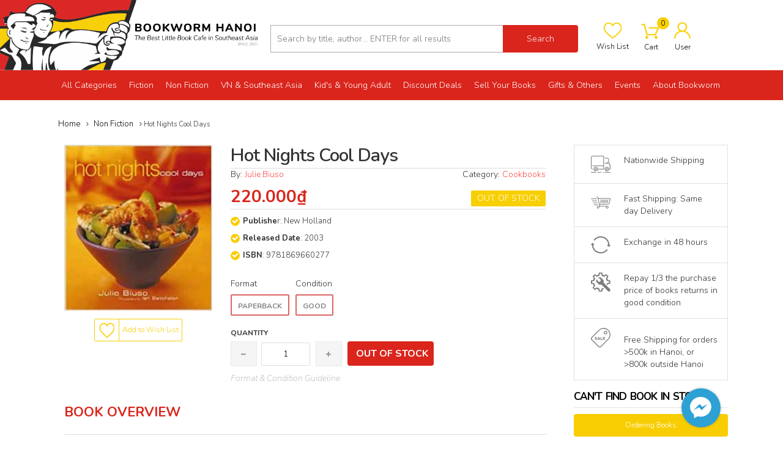

--- FILE ---
content_type: text/css
request_url: https://bizweb.dktcdn.net/100/326/228/themes/683227/assets/newstyle.css?1765338843154
body_size: 8846
content:
.input-group.search-bar {
	border: 0;
	border-radius: 4px;
}
.btn.icon-fallback-text {
	border: none;
}



button.btn.icon-fallback-text{width:123px;height:45px;background:#da251c;color:#f5f5f5}
.list_search{display:none;background:#fff;border:1px solid #ebebeb;background-color:#fff;position:absolute;top:100%;min-width:200px;width:auto;z-index:3;font-weight:400!important;font-family:Nunito,sans-serif;border-radius:0;right:auto;margin-top:4px;margin-left:-2px;font-size:13px;padding:4px 0;max-height:350px;overflow-x:auto}
.list_search .search_item{text-align:left;display:block;position:relative;opacity:1;filter:alpha(opacity=100);filter:none;height:auto;min-height:24px;line-height:30px;padding:0 20px;cursor:pointer}
.liner_search{width:100%;height:1px;background:#efefef;margin:8px 0}
.list_search .search_item.active{background-color:#7dc145;color:#fff!important}
.header_search .input-group-btn{position:initial!important}
.search_text{white-space:nowrap;display:inherit;text-overflow:ellipsis;height:45px;text-align:center;line-height:48px;cursor:pointer;padding:0 20px 0 5px;width:160px;font-size:14px;border-right:1px solid #f6f6f6;background:#f4f4f4}
.search_text:before{display:inline-block;width:0;height:0;margin-left:2px;vertical-align:middle;border-top:4px dashed;border-top:4px solid\9;border-right:4px solid transparent;border-left:4px solid transparent;content:"";position:absolute;top:50%;right:6px;margin-top:-1px}
.collection-selector{position:relative;display:inline-block;min-width:70px}
.header_search input{width:100%;display:inline-block;height:45px;vertical-align:top;border:none;border-radius:0;color:dimgrey;padding:8px 10px;border: 1px solid #aaa;}
div#search_info{z-index:99999}
.header_search .input-group.search-bar {
	border-radius: 0;
	background: #fff;
	-webkit-transition: -webkit-box-shadow .3s;
	transition: -webkit-box-shadow .3s;
	transition: box-shadow .3s;
	transition: box-shadow .3s,-webkit-box-shadow .3s;
}
<!-- end search -->
.features-tab1>.nav-tabs>.tablist2.active>a,.features-tab1>.nav-tabs>.tablist2.active>a:hover,.features-tab1>.nav-tabs>.tablist2.active>a:focus{color:#f0f0f0!important;background:#da251c}
.nav-tabs>.tablist2>a{margin-right:2px;line-height:1.42857143;border:1px solid transparent;border-radius:4px 4px 0 0;height:150px;background:#f7f7f7;text-align:center;margin-right:2px;line-height:1.42857143;border:1px solid transparent;border-radius:4px 4px 0 0;height:150px;background:#f7f7f7;text-align:center}
.features-tab > .nav> .tablist2 > a >img{max-width:100%;margin:20% auto 0!important;display:block;left:auto;right:auto}
.features-tab > .nav> .tablist2 > a > span{position:absolute;bottom:27px;right:0;width:100%}
.tab-content>.active{/* overflow:hidden */}
.mennu-top-header{list-style:none;top: 0;float: right;}
.mennu-top-header li{float:left;padding:0 10px}
.mennu-top-header li a{color:#8c8c8c}
.mini-cart .basket .cart-box #cart-total{
	position: absolute;
	top: -11px;
	left: 26px;
	background: #f8d009;
	width: 20px;
	height: 20px;
	z-index: 11;
	line-height: 20px;
	color: #000;
	border-radius: 50%;
	font-size: 12px;
}
.mini-cart .basket a{min-width:160px;position:relative;height:46px}
.basket.dropdown-toggle img{}
span#cart-total{position:absolute;font-size:15px}
.actions button.button.btn-cart{height:40px;padding:15px 27px;border-radius:5px}
.new_title.center{position:relative}
.collection-link{position:absolute;right:15px;top:25px}
.collection-link a{color:#da251c}
.collection-link a:hover,a:focus{color:#23527c;text-decoration:none}
.item-search .col-item .item-inner .item-info2 .actions form .button{padding:12px 20px}

.thumb-wrapper {
	padding: 2px;
}
@media screen and (max-width: 420px) {
	.contact-img {
		margin-right: 5px;
	}
	span.descript-contact {
		font-size: 12px;
	}
	.col-item .product-wrapper a.thumb.flip .face img{height:auto!important}
	div.jGrowl div.jGrowl-notification,div.jGrowl div.jGrowl-closer{margin:0!important}
}
.product-list.product-search{overflow:hidden}
.item-title h3{margin:0;display:initial;line-height:14px}
.product-view .product-shop .add-to-box .btn-cart{padding:9px!important;margin:0px 9px!important}
.nav-tabs>li.active>a,.nav-tabs>li.active>a:hover,.nav-tabs>li.active>a:focus{color:#777!important}
.owl-theme .owl-controls .owl-page.active span,.owl-theme .owl-controls.clickable .owl-page:hover span{background:#da251c!important}
.index-main .col-md-3.col-sm-6.col-xs-12{padding:0 5px}
button.button.btn-cart.btn-more{padding:12px!important;height: 40px;border-radius: 5px;background: #da251c;color: white;line-height: 0;}
.variants {float: left;}
li.tablist2{width:20%;padding:0 5px}
ul.method{display:flex;padding:10px 0 10px 10px;margin:20px 5px;border:solid 1px #ebebeb; height:170px}
li.method-li{float:left;width:19%;list-style:none;text-align:center;height:150px;position:relative;margin-right:5px;border-right:solid 1px #ebebeb}
.method .method-li img{top:40%;position:absolute;right:38%}
.method .method-li span{bottom:10px;position:absolute;width:100%;left:0}
.method-li-b{position:absolute;top:20px;width:100%;left:0}
@media only screen and (min-width:415px) and (max-width:480px) {
	.col-md-3.col-sm-6.col-xs-12.home-collection-product{width:50%!important}
}
.col-md-6.col-sm-6.col-xs-12.wow.bounceInLeft.animated.animated{padding-left:0px;padding-right:5px}
.col-md-6.col-sm-6.col-xs-12.wow.bounceInRight.animated.animated{padding-right:0px;padding-left:5px}
.title-homepage-1{margin-top:20px}
.item-service-img{width:20%;float:left}
san.sp-hot1{display:none}
.contact-img{float:left; width:92px; height:92px}
.text-contact{height:92px;margin-top:10px}
span.title-contact{display:block;font-size:20px;font-weight:600;color:#da251c}
.customer-name{min-height:50px}
.buttons-set .button.submit{width:210px;height:50px;background:#da251c;color:#fff}
span.require{padding:0 15px}
.buttons-set{padding:0 15px}
textarea.form-control{height:200px; border-color:#ebebeb}
.main-container-contact{margin-top:70px}
aside.col-right.sidebar-contact.col-sm-6.col-md-12{margin-bottom:50px}
.features-tab2>.nav-tabs>li:first-child{padding-left:0}
div#owl-demo{z-index:99;float: left;}
@media only screen and (min-width:320px) and (max-width:480px) {
	.our-product-area{overflow:hiden!important}
	.features-tab2>.nav-tabs>li:first-child{padding-left:5px}
	.main-container-contact{margin-top:0}
	.features-tab2>.nav-tabs>li.active>a,.features-tab2>.nav-tabs>li.active>a:hover,.features-tab2>.nav-tabs>li.active>a:focus{border-bottom-color:#ddd!important}
	a.button-slider{display:none}
}
.sidebar-img{margin-top:20px}
img.sidebar-img-1{width:100%;margin-bottom:20px}
@media (min-width: 1200px) {
	.col-md-3.col-sm-6.item-search {
		margin-bottom: 15px;
	}
	.col-md-3.col-sm-6.item-search .col-item{margin-bottom:15px}
	.container{width:1130px!important}
}
.owl-theme .owl-controls{margin-top:-25px!important;position:relative}
.features-tab1>.nav-tabs>li.active>a,.features-tab1>.nav-tabs>li.active>a:hover,.features-tab1>.nav-tabs>li.active>a:focus{color:#555;cursor:default;background-color:#fff;border-bottom-color:transparent}
.nav-tabs > li > a:hover{background:none!important;background-color:none!important}
a.tabontop,a.tabontop:hover,a.tabontop:focus{border:none!important}
#brand-logo-slider.product-flexslider{margin:18px 10px 10px}
#brand-logo-slider .owl-controls{display:none!important}
.latest-blog .slider-items-products {
	border: 1px solid #ebebeb;
}
.slider-items-products .item{border-right:1px solid #ebebeb!important}
.input-group{position:relative;display:table;border:1px solid #ebebeb}
.our-product-area{height:auto;}
.owl-buttons{opacity:1!important;bottom:220px;position:absolute;width:100%}
.owl-prev{float:left}
.owl-next{float:right}
.footer-collection{display:none}
.item-col-3 span{color:#f8ce02!important}
.item-col-3 .item-info.prod-right .price{font-size:16px}
.item-col-3 .special-price .price{font-weight:600!important}
.item-col-3 .old-price .price{font-weight:500!important}
.features-tab2 ul.nav{border-bottom:0;border-top:1px solid #EDEDED}
a.button-slider{padding:15px 28px;background:#f8ce02;z-index:999999;position:absolute;top:65%;right:20%;left:auto;color:#fff;border-radius:3px}
a.button-slider:hover{text-decoration:none;background:#29af8a}
.item-info{text-align:left;bottom: 0;}
.home-collection-product .item-info{text-align:left;bottom:0;background:#fff;width:100%}
.collection-product .item-info{text-align:left;position:absolute;bottom:0;background:#fff;width:100%}
.item-content{padding:0 5px}
.item-col-3 .col-item .item-title{padding:5px;height:3.5em;font-size:12px;text-overflow:ellipsis;line-height:17px; overflow:hidden}
span.price.price2{line-height:27px}
.main.container{margin-bottom:20px}
.inner a {margin-right: 5px;}
.single-add img {
	max-width: 100%;
	height: 210px;
}
#brand-logo-slider .owl-item {
	width: 202px !important;
}

.table-brand {
	border: 1px solid #ebebeb;
	width: 100%;
	text-align: center;
}

.td-brand {
	border-right: 1px solid #ebebeb;
	padding: 10px;
	width: 20%;
}

.nav-tabs>li.active>a:hover {
	border-bottom: 1px solid #ebebeb;
}

.swatch .swatch-element:hover .tooltip.tooltip {
	display:none;
}

.item-search .col-item{
	height: 350px;
}

.address {
	margin-right: 5px;
}

.bizweb-product-reviews-badge img, .bizweb-product-reviews-badge p {
	display:none !important;
}

select.sort-by-script {
	width: 140px;
}

ul.pdt-list.products-list.zoomOut.play {
	padding-left: 0;
}

.item-search .item-info {
	position: absolute;
	bottom: 0;
	width:100%;
}

.box-category .lv0:hover {
	color: #f8ce02;
}

.collection-search-list {
	text-align: left;
	margin-bottom: 15px;
	border-bottom: 1px solid #ccc;
}

.collection-search-list img.small-image {
	float: left;
}

.tab-collection-search {
	border:0;
}

.tab-collection-search>li>a:hover {
	border:0;
}

.tab-collection-search > li {
	border: 0;
	border-radius: 0;
	color: white !important;
	/* background: url(//bizweb.dktcdn.net/100/103/399/themes/133277/assets/icon_grid_act.png?1478921094617) no-repeat 10px 7px; */
	padding: 5px 8px 5px 30px;
	margin-left: 5px;
}

.tab-collection-search > li a {
	padding: 0;
	color: gray;
	margin: 0;
	height: 18px;
}

.tab-collection-search > li#grid {
	background: url(//bizweb.dktcdn.net/100/326/228/themes/683227/assets/phone-keyboard-symbol-of-nine-squares.png?1758773158562) no-repeat 10px 7px;
	background-color:none;
	border: 1px solid #ccc;
	height: 29px;
}

.tab-collection-search > li#list {
	background: url(//bizweb.dktcdn.net/100/326/228/themes/683227/assets/list.png?1758773158562) no-repeat 10px 7px;
	background-color:none;
	border: 1px solid #ccc;
	height: 29px;
}



.tab-collection-search > li.active#grid {
	border-radius: 0;
	color: white !important;
	background: url(//bizweb.dktcdn.net/100/326/228/themes/683227/assets/icon_grid_act.png?1758773158562) no-repeat 10px 7px;
	padding: 5px 8px 5px 30px;
	background-color: #29af8a;
}

.tab-collection-search > li.active#list {
	border-radius: 0;
	color: white !important;
	background: url(//bizweb.dktcdn.net/100/326/228/themes/683227/assets/icon_list_act.png?1758773158562) no-repeat 10px 7px;
	padding: 5px 8px 5px 30px;
	background-color: #29af8a;
}

.tab-collection-search > li.active#list {
	border-radius: 0;
	color: white !important;
	padding: 5px 8px 5px 30px;
	background-color: #29af8a;
}

.tab-collection-search > li.active a {
	background-color:none;
	color:black;
}

.tab-collection-search>li.active>a, .tab-collection-search>li.active>a:hover, .tab-collection-search>li.active>a:focus{
	border: 0;
	border-radius: 0;
	color: white !important;
	padding:0;
	background-color:#29af8a;
}
@media (min-width: 768px) {
	#dang-nhap-tai-khoan .account-login fieldset.col2-set{
		display: inline-table;
		width: 100%;
	}
	#dang-nhap-tai-khoan .account-login fieldset.col2-set .col-1.new-users,.account-login fieldset.col2-set .col-2.registered-users{
		display: table-cell;
		vertical-align: top;
		float: none;
	}
	#dang-nhap-tai-khoan .account-login .col2-set .col-1{
		border: none;
		border-right: 30px solid #ffffff;
		padding-right: 15px;
		box-shadow: 0px 0px 0px 1px #eaeaea inset;
	}
}
#dang-ky-tai-khoan .page-title{
	text-align: center;
}
#dang-ky-tai-khoan .col2-set{
	text-align: center;
}
#dang-ky-tai-khoan .col2-set .col-1.registered-users{
	margin: 0 auto;
	float: none;
}
.account-login .buttons-set {
	padding: 0;
}

.view-products a{float: left;width: 38px;border-radius: 5px;background-color: #da251c;}
.view-products a img{padding: 10px;max-width: 100%;}
.swatch-element label{text-align:center !important}

#nav > li > a {
	color: #fff;
}
.col-md-2.col-sm-6.col-xs-12.home-collection-product {
	padding: 0px 5px;
}

/*ý kiến KH*/

.section_feedback {
	width: 100%;
	float: left;
	overflow: hidden;
	padding: 30px 0;

}
.module-header {
	width: 100%;
	float: left;
	margin: 0 0 10px;
}



.module-title {
	margin: 0;
	font-size: 1em;
	width: 100%;
	float: left;
	position: relative;
}

.libra-health___title-index {
	position: relative;
	margin-bottom: 10px;
}

.libra-health___title-index {
	display: -webkit-box;
	display: -ms-flexbox;
	display: flex;
	-webkit-box-pack: center;
	-ms-flex-pack: center;
	justify-content: center;
}





.libra-health___title-index>a, .libra-health___title-index>span {
	padding: 7px 20px;
	background: #da251c;
	color: #fff;
	font-weight: 700;
	font-size: 1.42857em;
	display: block;
	-moz-transform: skew(-22.5deg);
	-o-transform: skew(-22.5deg);
	-ms-transform: skew(-22.5deg);

}

}

.libra-health___title-index>a>span, .libra-health___title-index>span>span {
	-moz-transform: skew(22.5deg);
	-o-transform: skew(22.5deg);
	-ms-transform: skew(22.5deg);
	-webkit-transform: skew(22.5deg);
	transform: skew(22.5deg);
}
.module-title span {
	float: left;
	padding: 0;
	position: relative;
}
.module-content {
	width: 100%;
	float: left;
	padding: 0;
	margin: 0;
}

.section_feedback .section_feedback___header {
	width: 100%;
	float: left;
	padding: 0px 15px 20px;
	position: relative;
}



.section_feedback .section_feedback___image {
	width: 100px;
	margin: 0 auto;
	margin-bottom: 20px;
}

.section_feedback .section_feedback___image {
	overflow: hidden;
	border: #fff 3px solid;
	-webkit-border-radius: 50%;
	border-radius: 50%;
}


.section_feedback .section_feedback___info {
	float: left;
	width: 100%;
	text-align: center;
}
.section_feedback .section_feedback___title {
	font-size: 1.28571em;
	margin: 10px 0;
}
.section_feedback .section_feedback___title {
	float: left;
	width: 100%;
}
.section_feedback .section_feedback___sub {
	float: left;
	width: 100%;
	font-size: 1em;
	font-style: italic;
}
.section_feedback .section_feedback___content {
	width: 100%;
	float: none;
	padding: 15px 0;
	margin: 0 auto;
	text-align: center;
}
.section_feedback .section_feedback___content span {
	width: 100%;
	float: left;
	padding: 10px;
}


/*******/

#nav > li > a > span {
	padding: 0 10px;
	font-family: 'Nunito', sans-serif;
	font-weight: 300;
}

.tz-view-more span {
	background: #f8ce02;
	margin-top: 5px;
	display: inline-block;
	position: relative;
	color: #fff;
	padding: 10px;
}

.HomeStats-stat {
	width: 25%;
	display: inline-block;
	position: relative;
	margin: 2rem 0;
}

.HomeStats-content h3 {
	font-family: 'Nunito', sans-serif;
	font-weight: 700;
	font-size: 16px;
	color: #000;
	margin: 0;
	line-height: 1;
}
.HomeStats-content p {
	margin: 0;
	color: #000;
	font-family: 'Nunito', sans-serif;
	font-weight: 200;
	font-style: italic;
	font-size: 13px;
}
.Icon use {
	pointer-events: none;
}
.HomeStats-stat img {
	float: left;
	margin-right: 5px;
}
.HomeStats-content {
	margin-top: 9px;
}

.actions button.button.btn-cart {
	padding: 15px 10px;
}


.sticky {
	position: fixed;
	z-index: 10000;
	width: 100%;
	top: 0px;
}

.abctest {
	margin-top: 36px;
	text-align: center;
}

.abctest a {
	color: #fff;
}
.abctest a i {
	font-size: 28px;
	color: #f8d009;
}
.abctest a span {
	display: block;
	font-size: 12px;
	color: #000;
}
.abcdetest i {
	font-size: 40px;
	color: #984478;
}


.xemthem {
	clear: both;
	text-align: right;
}
.xemthem a {
	background: #da251c;
	padding: 10px;
	color: #fff;
	margin-bottom: 0px;
	display: inline-block;
}
.tacgia {
	padding: 0px 5px;
	font-size: 11px;
	overflow: hidden;
	min-height: 30px;
	margin-top: 0px;
}
.tacgia p {
	margin-bottom: 0px;
}

.header_search {
	margin-top: 35px;
}
.top-cart-contain {
	margin-top: 24px;
	float: left !important;
}

.item-content {
	min-height: 20px;
}

.ordering a {
	border-radius: 4px;
	width: 100%;
	color: #fff;
	background-color: #f8ce02;
	text-align: center;
	padding: 10px;
	margin-bottom: 15px;
	display: block;
	margin: 0 auto;
	vertical-align: middle;
	align-items: center;
	margin-bottom: 20px;
}
.ordering a:hover {
	background-color: #da251c;
}
.add-to-cart .iwishAddWrapper {
	float: left;
	margin-left: 0px !important;
	margin-top: 10px;
}
.service .item-privacy {
	text-decoration: none;
	text-align: left;
	display: block;
	padding: .4rem .2rem .6rem .2rem;
	background-color: #35938b;
	color: #fff;
	margin: 1px -4px 0 0;
	border-radius:5px;
}
.banner-inners .banner-title {
	padding-left:10px;
	vertical-align: middle;
	align-items: center;
	display: grid;
	font-size: 16px !important;
	font-family: 'Nunito', sans-serif;
	font-weight: 600;
}
.banner-inners i {
	font-size: 20px;
}
.item-privacy:hover {

}


.service .item-privacy:hover {
	border-color: #d7d7d7!important;
	background-color: #2d7470;
}
.footer-column-1 i {
	font-size: 15px;
	color: #fff;
	width: 25px;
	text-align: center; 
	float: left;
	padding-top: 5px;
}

.footer-column-1 span, .footer-column-1 a {
	text-align: left;
	display: flex;
	font-size: 12px;
	padding: 0px;
	line-height: 23px;
	WIDTH: 148PX;
}
footer .footer-column a {
	font-size: 12px;
	color: #fff;

}

#nav > li.drop-menu ul li ul {
	position: relative;
	left: 0px !important;
	width: 100%;
}

.iwishAddChild {
	font-size: 12px;
}
.iWishImg {
	width: 25px !important;
	height: 25px !important;
}
.iwishAddWrapper {
	margin: 0px !important;
}
.swatch {
	margin: 5px 0;
}
.hethang span {
	color: #f8ce02 !important;
}

.serviceabc1 .item-privacy:hover {
	background-color: #9c1913 !important;
}

.serviceabc2 .item-privacy:hover {
	background-color: #ccad13 !important;
}

.serviceabc3 .item-privacy:hover {
	background-color: #bd2f87 !important;
}



#nav li ul a span {
	line-height: 17px;
}
.title-homepage-1 h2:hover {
	color: #000;
}
.title-homepage-1 h2 a:hover {
	color: #000;
}
.home-collection-product .item-info {
	min-height: 117px;
}
.block-title h2 {
	font-weight: bold;
}

.buynow {
	background: #da251c;
	color: #fff;
	font-size: 16px;
	text-shadow: none;
	padding: 9px;
	float: left;
	border-radius: 4px;
	margin: 0px 10px;
}
.buynow:hover {
	color: #fff;
}
.rte * {
    font-family: 'Nunito', sans-serif !important;
}

.ul_user {
    position: absolute;
    top: 100%;
    width: 160px;
    right: 0px;
    text-align: left;
    background-color: #f8d009;
    padding: 5px 15px;
    opacity: 0;
    visibility: hidden;
    -webkit-transition: 0.5s;
    -moz-transition: 0.5s;
    -ms-transition: 0.5s;
    -o-transition: 0.5s;
    transition: 0.5s;
    list-style: none;
}
.ul_user li {
    padding: 5px 0px;
}
.ul_user li a {
    color: #000;
}
.st_user:hover .ul_user {
    opacity: 1;
    visibility: visible;
}

.st_user:hover .ul_user {
    z-index: 9999999999;
}
.abctest {
    position: relative;
}
footer {
	clear: both;
}


@media only screen and (min-width: 1200px) {	
	.serviceabc1 {
		padding-right: 0px;
	}
	.serviceabc2 {
		    padding-right: 0px;
    padding-left: 7px;
	}
	.serviceabc3 {
    padding-left: 7px;
	}
	.swiper-button-next, .swiper-button-prev {
		top: 32% !important;
	}
	.title-head-blog, title-head-article {
		margin-top: 40px;
		    font-weight: bold;
    text-transform: uppercase;
    font-size: 18px;    
    color: #000;
    word-spacing: 2px;
    font-family: 'Nunito', sans-serif;
    letter-spacing: 1px;
}
	}
}

@media only screen and (min-width: 992px) and (max-width: 1199px) {
	.header_search input {
		width: 170px !important;
	}
	#nav > li > a {
		font-size: 12px;
	}
	.serviceabc1 {
		padding-right: 0px;
	}
	.serviceabc2 {
		    padding-right: 0px;
    padding-left: 7px;
	}
	.serviceabc3 {
    padding-left: 7px;
	}
}


@media only screen and (min-width: 750px) and (max-width: 991px) {

} 

@media only screen and (max-width: 750px) {
	.top-cart-contain {
		margin-top: 0px;
	}
	.rte img {
		width: 100% !important;
		height: auto !important;
	}
	.page-header {
		margin: 10px 0 10px !important;
	}
	.mini-cart {
		position: absolute;
	}
	.payment-accept img {
		width: 30px !important;
	}
	.col-item .product-wrapper a.thumb.flip .face img {
		height: 190px !important;
		object-fit: scale-down;
	}
	.features-tab2 .nav-tabs > li {    
		width: 33% !important;
		height: 35px;
	}
	.topnav {
		height: 350px;
		overflow-y: scroll;
	}
	#mobile-menu ul.navmenu ul.submenu {
    margin-top: 9px !important;
}
	.pr-module-box .pr-module-title {
    font-size: 15px !important;
}
	.custom.pull-left {
    margin-bottom: 10px;
}
	.buynowtest {
		clear: both;
	}
	.buynow {
    margin: 0px 10px 0px 0px;
}
	.product-view .product-name h1 {
    margin-top: 5px;
    margin-bottom: 5px;
}
}



@media only screen and (max-width: 749px) and (min-width: 480px) {
	.col-item .product-wrapper a.thumb.flip .face img {
		height: 190px !important;
		object-fit: scale-down;
	}
}
.box-category ul li a {
	padding: 1px 11px 1px 20px !important;
}

.nav-tabs>li.active>a, .nav-tabs>li.active>a:hover, .nav-tabs>li.active>a:focus {
	border: none !important;
}
.nav-tabs>li>a:hover {
	border: none !important;
}

input::-webkit-outer-spin-button,
input::-webkit-inner-spin-button {
	-webkit-appearance: none;
	margin: 0;
}
input[type='number'] {
	-moz-appearance:textfield;
}

button.button.submit.subscribe {
	margin-bottom: 10px;
}
.title-head {
	margin-bottom: 10px;
}
.anhdanhmuc {
	margin-bottom: 10px;
}
.creative-banner {
	float: left;
	width: 100%;
	padding-top: 0px;
}
.main-area {
	float: left;
	width: 100%;
}
.anhdanhmuc img {
	max-width: 100%;
}
.item-privacy {
	cursor: pointer;
}

.tz-introduce {
	margin-bottom: 30px;
}

.tz-introduce img {
	width:100%;
	margin-top: 21px;
}
}
.pr-module-box {
	background: #fff !important;
}
.pr-module-box .pr-module-title {
	padding: 10px 0px 20px 0px !important;
	color: #da251c !important;
	font-size: 22px !important;
	font-weight: bold;
	position: relative;
	display: inline-block;
	font-family: 'Nunito', sans-serif;
	text-transform: uppercase;
	letter-spacing: normal;
	background-color: #FFFFFF;
	width: 100%;
	text-align: left !important;
}
@media (min-width: 991px){
	.order {
		width: 50%;
		margin: auto;
	}
}


#nav li.drop-menu ul {
	max-height: 450px;
	overflow-y: scroll;
}

.breadcrumbs {
	float: left;
	width: 100%;
}

.header-content {
	background:#fff !important;
}
.main-container {
	float: left;
	width: 100%;
}
.section_feedback .owl-buttons {
	bottom: 155px;
}
.section_feedback .owl-prev, .section_feedback .owl-next {

	border: 1px solid #000;
}
.section_feedback .owl-prev a, .section_feedback .owl-next a {
	color: #000;
	font-size: 16px;
}
.pr-module-box2 .pr-module-title2 {
	padding: 10px 0px 20px 0px !important;
	color: #da251c !important;
	font-size: 22px !important;
	font-weight: bold;
	position: relative;
	display: inline-block;
	font-family: 'Nunito', sans-serif;
	text-transform: uppercase;
	letter-spacing: normal;
	background-color: #FFFFFF;
	width: 100%;
	text-align: left !important;
}
#collection-filters-container label span {
	font-size: 12px;
}
#collection-filters-container .cf-title {
	color: #000 !important;
	font-size: 18px !important;
	margin: 0;
	line-height: 24px;
	word-spacing: 2px;
	text-transform: uppercase;
}
.product-view .product-shop .add-to-box .btn-cart {
	margin-left: 0px;
}
.thongtinsp {
	padding: 10px 0px 20px 0px !important;
	color: #da251c;
	font-size: 22px;
	font-weight: bold;
	position: relative;
	display: inline-block;
	font-family: 'Nunito', sans-serif;
	text-transform: uppercase;
	letter-spacing: normal;
	background-color: #FFFFFF;
	width: 100%;
	text-align: left;
	border-bottom: 1px solid #ddd;
}
.add-to-cart .iwishAddWrapper {
	clear: both;
}

.col-item .product-wrapper a.thumb.flip .face img {
	height: 190px;
	object-fit: scale-down;
}
.container-fluid {
	width: 100%;
}

.no-padding {
	padding: 0px;
}

.col-item .item-title a {
	overflow: hidden;
	text-overflow: ellipsis;
	line-height: 15px;
	-webkit-line-clamp: 2;
	display: -webkit-box;
	-webkit-box-orient: vertical;
	font-family: 'Nunito', sans-serif;
	font-weight: 600;
	color: #000;
}

.title-head {
	font-weight: bold;
	text-transform: uppercase;
}


#mc-embedded-subscribe {
	width: auto;
	margin-bottom: 0px;
	margin-top: 6px;

}
.block-subscribe .input-text {
	width: 83%;
	float: left;
	margin-right: 0px;
}
#mc-embedded-subscribe-form button.button.submit:before {
	padding-right: 0px;
}

.at-style-responsive .at-share-btn {
	padding: 1px !important;
	width: 32px !important;
}
.product-view .product-shop .add-to-box .btn-cart
{
	background: #da251c !important;
}
.availability.in-stock
{
	background: #f8cf00 !important;

}

/*
*  STYLE 3
*/
#style-3::-webkit-scrollbar-track
{
	-webkit-box-shadow: inset 0 0 6px rgba(0,0,0,0.3);
	background-color: #F5F5F5;
}
#style-3::-webkit-scrollbar
{
	width: 6px;
	background-color: #F5F5F5;
}
#style-3::-webkit-scrollbar-thumb
{
	background-color: #000000;
}



footer a, footer p {
	color: #ffffff;
	padding-top: 0px !important;
	padding-bottom: 2px !important;
}
footer address{
	color: #fff;	

}
footer{
	color: #fff;
	background: #000000 !important;
}

footer .footer-column a:before{
	color: #ffffff !important;
}
footer h4{
	color: #fff !important;
}
.swatch {
	float:left;
}
.product-view .product-shop .add-to-box .add-to-cart label {
	clear: both;
}
.box-category ul li {
	padding: 0px;
}
.tacgia p a {
	color: #000;
	font-family: 'Nunito', sans-serif;
	font-weight: 200 !important;
}

.col-item .item-title a {
	overflow: hidden;
	text-overflow: ellipsis;
	line-height: 20px;
	-webkit-line-clamp: 2;
	display: -webkit-box;
	-webkit-box-orient: vertical;
	overflow: hidden;
	text-overflow: ellipsis;
	line-height: 15px;
	-webkit-line-clamp: 2;
	display: -webkit-box;
	-webkit-box-orient: vertical;

}
.tacgia {
	min-height: auto;
	-webkit-line-clamp: 2;
	display: -webkit-box;
	-webkit-box-orient: vertical;
	overflow: hidden;
	text-overflow: ellipsis;
	-webkit-line-clamp: 1;
	display: -webkit-box;
	-webkit-box-orient: vertical;
}

@media (max-width: 480px) {
	.tacgia .category {float:left!important}
}
#owl-demo .owl-buttons {
	bottom: 100px;
}

.event {
	clear: both;
}
.event a {
	padding: 10px;
	background: #da251c;
}

.swiper-button-next, .swiper-button-prev {
	background: none !important;
}

.swiper-button-next i, .swiper-button-prev i {
	text-align: center;
	vertical-align: middle;
	color: #fff;
	background: #f8d009;
	padding: 10px;
	border-radius: 50%;
	text-align: center;
}
.texthighlight {
	clear: both;
	margin-top: 10px;
	display: inline-block;
}
.texthighlight a {
	color: #b1aaaa;
	font-style: italic;
}
.texthighlight a:hover {
	color: #f8ce02;
}

.block-subscribe {
	margin-top: 15px;
}
.abctest i.fa.fa-heart:after {
	content: "\f004";
	font-size: 24px;
	color: black;
	position: absolute;
	left: 2px;
	top: 0.8px;
}

.logo img {
	width: 100%; 
}
.item-info {
	min-height: 86px;
}
.item-inner:hover .item-info2 {
	display: none;
}
footer .footer-column a:hover {
	color: #f8ce02;
}
.product-img-box {
	text-align: center;
}

.swiper-button-next, .swiper-container-rtl .swiper-button-prev {
	background-image: url("//bizweb.dktcdn.net/100/326/228/themes/683227/assets/nextback.png?1758773158562") !important;
	right: -12px !important;
	left: auto;
	background-position: center !important;
	background-repeat: no-repeat !important;
	width: 32px !important;
}
.swiper-button-prev, .swiper-container-rtl .swiper-button-next {
	background-image: url("//bizweb.dktcdn.net/100/326/228/themes/683227/assets/back.png?1758773158562") !important;
	left: -14px !important;
	right: auto;
	background-position: center !important;
	background-repeat: no-repeat !important;
	width: 32px !important;
}
.footer-column-1 {
	margin-bottom: 5px;
}

.abctest {
	float: left;
	margin-right: 20px;
}
.abcdetest {
	float: left;
	margin-right: 20px;
}

.iwishAddBorder {
	border-right: solid 1px #f8ce02 !important;
}
.iwishAddWrapper {
	border: solid 1px #f8ce02 !important;
}

.swiper-scrollbar-drag {
	/*width: 10% !important; */
	background: rgba(156, 150, 150, 0.5) !important;
}

.title-homepage-1 h2 {
	cursor: pointer;
}

.slider-items-products .swiper-container {
	position: static !important;
}
/**/

.rte img {
	max-width: 100%;
	width: initial!important;
	height: initial!important;
}

li.col-lg-2.col-md-2.col-sm-6.col-xs-6.home-collection-product {
    padding: 3px;
}

body {
		width: 100% !important;
		overflow-x: hidden;
	}
@media only screen and (min-width: 1200px) {
}
@media only screen and (min-width: 992px) and (max-width: 1199px) {
	.header_search {
    margin-top: 7px;
}
	#nav > li > a > span {
    padding: 0 9px;
}
	.abctest {
    margin-top: 15px;
}
	.top-cart-contain {
    margin-top: 2px;
}
	.header_search input {
    width: 100% !important;
}
	body {
		overflow-x: hidden;
	}
	.block-title h2 {
    font-size: 15px !important;
}
	.buynowtest a {
		margin-left: 0px !important;
	}
	.custom.pull-left {
		margin-bottom: 10px;
	}
	#nav li.drop-menu:last-child ul {
    left: -105px !important;
	}
	select.sort-by-script {
    width: 188px !important;
}
	
	
}
@media only screen and (min-width: 768px) and (max-width: 991px) {
.logo {
    width: 100%;
}
	.header_search input {
    width: 100% !important;
}
	.header_search {
    margin-top: 7px;
}
	.abctest {
    margin-top: 11px;
}
	#nav > li > a > span {
    padding: 0 5px;
}
	#nav > li > a {
    padding: 10px 0 10px !important;
}
	.top-cart-contain {
    margin-top: -8px;
}
	.logo a img {
    margin: 10px 0px;
}
	.abcdetest {
    margin-top: 6px;
}
	body {
		width: 100%;
		overflow-x: hidden;
	}
	
	
	#nav li.drop-menu:last-child ul {
    left: -105px !important;
	}
	select.sort-by-script {
    width: 188px !important;
}
.buynowtest a {
    margin-left: 0px !important;
}
	.custom.pull-left {
    margin-bottom: 10px;
}
	
} 
@media only screen and (max-width: 767px) {
	#mobile-menu ul.navmenu .menutop {
		padding-left: 0px;
	}
	#mobile-menu ul.navmenu {
		position: relative;
	}
	#mobile-menu .li-m-s {
		position: absolute;
		top: 6px;
		left: 35px;
	}
	#mobile-menu .li-m-s input{    
		max-width: 50%;
		float: left;
	}
	#mobile-menu .li-m-s button{
		color: white;
	}
	.abctest {
		margin-top: 11px;
	}
	div#customer-order {
    margin-bottom: 15px;
}
	footer .coppyright {
    white-space: inherit !important;
}
	.anh1 {
	display: block;
    width: 100%;
    margin: 0 auto;
    text-align: center;
    margin-bottom: 10px;
		float:left;
		border: 1px solid #ddd;
	}
	.anh2 {
	    display: block;
    width: 100%;
    margin: 0 auto;
    text-align: center;
    margin-bottom: 10px;
	}
}

.col-main {
   
    margin-bottom: 20px !important;
}


.buynowtest .button.btn-cart {
	margin-left: 0px !important;
}


#featured-product-slider .col-md-2.col-sm-6.col-xs-6.home-collection-product {
    padding: 3px;
}

input::-webkit-outer-spin-button,
input::-webkit-inner-spin-button {
    -webkit-appearance: none;
    margin: 0;
}
input[type='number'] {
    -moz-appearance:textfield;
}

.blog_entry-header-inner .blog_entry-title {
	min-height: 60px;
}
.title-head-article {
min-height: auto !important;
}
.title-head-page {
    font-weight: bold;
    text-transform: uppercase;
    font-size: 18px;
    color: #000;
    word-spacing: 2px;
    font-family: 'Nunito', sans-serif;
    letter-spacing: 1px;
}